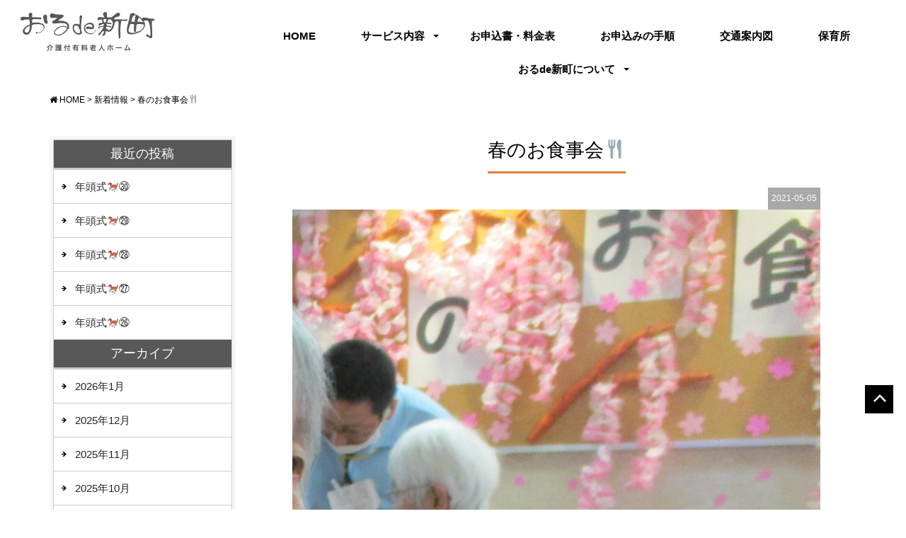

--- FILE ---
content_type: text/html; charset=UTF-8
request_url: https://orude.jp/news/20435/
body_size: 8323
content:
<!DOCTYPE html>
<html class="no-js" lang="ja"><head>
<meta http-equiv="content-type" content="text/html; charset=UTF-8">
<title>春のお食事会🍴 | おるde新町｜介護付き有料老人ホーム</title>

<!--======= Metas =======-->
<meta charset="utf-8">
<meta name="author" content="おるde新町｜介護付き有料老人ホーム">
<meta name="robots" content="index,follow">
<meta http-equiv="content-style-type" content="text/css; charset=UTF-8">
<meta http-equiv="content-script-type" content="text/javascript; charset=UTF-8">
<meta http-equiv="content-language" content="ja">
<meta name="viewport" content="width=device-width, initial-scale=1.0, user-scalable=no">


<!-- All in One SEO Pack 2.8 by Michael Torbert of Semper Fi Web Design[121,146] -->
<link rel="canonical" href="https://orude.jp/news/20435/" />
<!-- /all in one seo pack -->
<link rel='dns-prefetch' href='//www.google.com' />
<link rel='dns-prefetch' href='//ajax.googleapis.com' />
<link rel='dns-prefetch' href='//use.fontawesome.com' />
<link rel='dns-prefetch' href='//fonts.googleapis.com' />
<link rel='dns-prefetch' href='//s.w.org' />
		<script type="text/javascript">
			window._wpemojiSettings = {"baseUrl":"https:\/\/s.w.org\/images\/core\/emoji\/11\/72x72\/","ext":".png","svgUrl":"https:\/\/s.w.org\/images\/core\/emoji\/11\/svg\/","svgExt":".svg","source":{"concatemoji":"https:\/\/orude.jp\/web\/wp-includes\/js\/wp-emoji-release.min.js?ver=4.9.26"}};
			!function(e,a,t){var n,r,o,i=a.createElement("canvas"),p=i.getContext&&i.getContext("2d");function s(e,t){var a=String.fromCharCode;p.clearRect(0,0,i.width,i.height),p.fillText(a.apply(this,e),0,0);e=i.toDataURL();return p.clearRect(0,0,i.width,i.height),p.fillText(a.apply(this,t),0,0),e===i.toDataURL()}function c(e){var t=a.createElement("script");t.src=e,t.defer=t.type="text/javascript",a.getElementsByTagName("head")[0].appendChild(t)}for(o=Array("flag","emoji"),t.supports={everything:!0,everythingExceptFlag:!0},r=0;r<o.length;r++)t.supports[o[r]]=function(e){if(!p||!p.fillText)return!1;switch(p.textBaseline="top",p.font="600 32px Arial",e){case"flag":return s([55356,56826,55356,56819],[55356,56826,8203,55356,56819])?!1:!s([55356,57332,56128,56423,56128,56418,56128,56421,56128,56430,56128,56423,56128,56447],[55356,57332,8203,56128,56423,8203,56128,56418,8203,56128,56421,8203,56128,56430,8203,56128,56423,8203,56128,56447]);case"emoji":return!s([55358,56760,9792,65039],[55358,56760,8203,9792,65039])}return!1}(o[r]),t.supports.everything=t.supports.everything&&t.supports[o[r]],"flag"!==o[r]&&(t.supports.everythingExceptFlag=t.supports.everythingExceptFlag&&t.supports[o[r]]);t.supports.everythingExceptFlag=t.supports.everythingExceptFlag&&!t.supports.flag,t.DOMReady=!1,t.readyCallback=function(){t.DOMReady=!0},t.supports.everything||(n=function(){t.readyCallback()},a.addEventListener?(a.addEventListener("DOMContentLoaded",n,!1),e.addEventListener("load",n,!1)):(e.attachEvent("onload",n),a.attachEvent("onreadystatechange",function(){"complete"===a.readyState&&t.readyCallback()})),(n=t.source||{}).concatemoji?c(n.concatemoji):n.wpemoji&&n.twemoji&&(c(n.twemoji),c(n.wpemoji)))}(window,document,window._wpemojiSettings);
		</script>
		<style type="text/css">
img.wp-smiley,
img.emoji {
	display: inline !important;
	border: none !important;
	box-shadow: none !important;
	height: 1em !important;
	width: 1em !important;
	margin: 0 .07em !important;
	vertical-align: -0.1em !important;
	background: none !important;
	padding: 0 !important;
}
</style>
	<style type="text/css">
	.wp-pagenavi{float:left !important; }
	</style>
  <link rel='stylesheet' id='yarppWidgetCss-css'  href='https://orude.jp/web/wp-content/plugins/yet-another-related-posts-plugin/style/widget.css?ver=4.9.26' type='text/css' media='all' />
<link rel='stylesheet' id='css_style-css'  href='https://orude.jp/web/wp-content/themes/mgm_orude/style.css?ver=20170807' type='text/css' media='all' />
<link rel='stylesheet' id='css_bootstrap-css'  href='https://orude.jp/web/wp-content/themes/mgm_orude/css/bootstrap.min.css?ver=20170807' type='text/css' media='all' />
<link rel='stylesheet' id='css_slick-css'  href='https://orude.jp/web/wp-content/themes/mgm_orude/css/slick.css?ver=20170827' type='text/css' media='all' />
<link rel='stylesheet' id='css_animenu-css'  href='https://orude.jp/web/wp-content/themes/mgm_orude/css/animenu.css?ver=20170827' type='text/css' media='all' />
<link rel='stylesheet' id='css_floatUpperNav-css'  href='https://orude.jp/web/wp-content/themes/mgm_orude/css/float_uppernav.css?ver=20170827' type='text/css' media='all' />
<link rel='stylesheet' id='css_floatSideNav-css'  href='https://orude.jp/web/wp-content/themes/mgm_orude/css/float_sidenav.css?ver=20170827' type='text/css' media='all' />
<link rel='stylesheet' id='css_fixedFotter-css'  href='https://orude.jp/web/wp-content/themes/mgm_orude/css/fixed_fotter.css?ver=20170827' type='text/css' media='all' />
<link rel='stylesheet' id='css_top-css'  href='https://orude.jp/web/wp-content/themes/mgm_orude/css/top.css?ver=20170827' type='text/css' media='all' />
<link rel='stylesheet' id='css_webicon-css'  href='https://use.fontawesome.com/releases/v5.0.6/css/all.css?ver=20170827' type='text/css' media='all' />
<link rel='stylesheet' id='css_webfont-css'  href='https://fonts.googleapis.com/css?family=Noto+Serif+JP&#038;ver=20170827' type='text/css' media='all' />
<link rel='stylesheet' id='sb_instagram_styles-css'  href='https://orude.jp/web/wp-content/plugins/instagram-feed/css/sb-instagram-2-2.min.css?ver=2.2' type='text/css' media='all' />
<link rel='stylesheet' id='contact-form-7-css'  href='https://orude.jp/web/wp-content/plugins/contact-form-7/includes/css/styles.css?ver=5.0.4' type='text/css' media='all' />
<link rel='stylesheet' id='jquery-ui-theme-css'  href='https://ajax.googleapis.com/ajax/libs/jqueryui/1.11.4/themes/smoothness/jquery-ui.min.css?ver=1.11.4' type='text/css' media='all' />
<link rel='stylesheet' id='jquery-ui-timepicker-css'  href='https://orude.jp/web/wp-content/plugins/contact-form-7-datepicker/js/jquery-ui-timepicker/jquery-ui-timepicker-addon.min.css?ver=4.9.26' type='text/css' media='all' />
<link rel='stylesheet' id='wc-shortcodes-style-css'  href='https://orude.jp/web/wp-content/plugins/wc-shortcodes/public/assets/css/style.css?ver=3.43' type='text/css' media='all' />
<link rel='stylesheet' id='addtoany-css'  href='https://orude.jp/web/wp-content/plugins/add-to-any/addtoany.min.css?ver=1.15' type='text/css' media='all' />
<link rel='stylesheet' id='wordpresscanvas-font-awesome-css'  href='https://orude.jp/web/wp-content/plugins/wc-shortcodes/public/assets/css/font-awesome.min.css?ver=4.7.0' type='text/css' media='all' />
<link rel='stylesheet' id='jquery.lightbox.min.css-css'  href='https://orude.jp/web/wp-content/plugins/wp-jquery-lightbox/styles/lightbox.min.css?ver=1.4.6' type='text/css' media='all' />
<link rel='stylesheet' id='wp-pagenavi-style-css'  href='https://orude.jp/web/wp-content/plugins/wp-pagenavi-style/css/css3_black.css?ver=1.0' type='text/css' media='all' />
<script type='text/javascript' src='https://ajax.googleapis.com/ajax/libs/jquery/1.11.2/jquery.min.js?ver=20170807'></script>
<script type='text/javascript' src='https://orude.jp/web/wp-content/themes/mgm_orude/js/slick.min.js?ver=20170827'></script>
<script type='text/javascript' src='https://orude.jp/web/wp-content/themes/mgm_orude/js/animenu.js?ver=20170827'></script>
<script type='text/javascript' src='https://orude.jp/web/wp-content/themes/mgm_orude/js/float_uppernav.js?ver=20170827'></script>
<script type='text/javascript' src='https://orude.jp/web/wp-content/themes/mgm_orude/js/float_sidenav.js?ver=20170827'></script>
<script type='text/javascript' src='https://orude.jp/web/wp-content/themes/mgm_orude/js/contents.js?ver=20170827'></script>
<script type='text/javascript' src='https://orude.jp/web/wp-content/themes/mgm_orude/js/mgm-imagefadeintimer.js?ver=20170807'></script>
<!--[if lt IE 9]>
<script type='text/javascript' src='https://orude.jp/web/wp-content/themes/mgm_orude/js/mgm-ie9.js?ver=20170827'></script>
<![endif]-->
<!--[if lt IE 9]>
<script type='text/javascript' src='https://orude.jp/web/wp-content/themes/mgm_orude/js/respond.min.js?ver=20170827'></script>
<![endif]-->
<script type='text/javascript' src='https://orude.jp/web/wp-content/plugins/add-to-any/addtoany.min.js?ver=1.1'></script>
<script type='text/javascript' src='https://orude.jp/web/wp-content/themes/mgm_orude/js/bootstrap.min.js?ver=20170807'></script>
<script type='text/javascript' src='https://orude.jp/web/wp-content/themes/mgm_orude/js/jquery.heightLine.js?ver=20170807'></script>
<script type='text/javascript' src='https://orude.jp/web/wp-content/themes/mgm_orude/js/modernizr.js?ver=20170807'></script>
<link rel='https://api.w.org/' href='https://orude.jp/wp-json/' />
<link rel="EditURI" type="application/rsd+xml" title="RSD" href="https://orude.jp/web/xmlrpc.php?rsd" />
<link rel="wlwmanifest" type="application/wlwmanifest+xml" href="https://orude.jp/web/wp-includes/wlwmanifest.xml" /> 
<link rel='prev' title='春のお食事会🍱' href='https://orude.jp/news/20432/' />
<link rel='next' title='春のお食事会🍴' href='https://orude.jp/news/20438/' />
<link rel='shortlink' href='https://orude.jp/?p=20435' />
<link rel="alternate" type="application/json+oembed" href="https://orude.jp/wp-json/oembed/1.0/embed?url=https%3A%2F%2Forude.jp%2Fnews%2F20435%2F" />
<link rel="alternate" type="text/xml+oembed" href="https://orude.jp/wp-json/oembed/1.0/embed?url=https%3A%2F%2Forude.jp%2Fnews%2F20435%2F&#038;format=xml" />

<script data-cfasync="false">
window.a2a_config=window.a2a_config||{};a2a_config.callbacks=[];a2a_config.overlays=[];a2a_config.templates={};a2a_localize = {
	Share: "共有",
	Save: "ブックマーク",
	Subscribe: "購読",
	Email: "メール",
	Bookmark: "ブックマーク",
	ShowAll: "すべて表示する",
	ShowLess: "小さく表示する",
	FindServices: "サービスを探す",
	FindAnyServiceToAddTo: "追加するサービスを今すぐ探す",
	PoweredBy: "Powered by",
	ShareViaEmail: "メールでシェアする",
	SubscribeViaEmail: "メールで購読する",
	BookmarkInYourBrowser: "ブラウザにブックマーク",
	BookmarkInstructions: "このページをブックマークするには、 Ctrl+D または \u2318+D を押下。",
	AddToYourFavorites: "お気に入りに追加",
	SendFromWebOrProgram: "任意のメールアドレスまたはメールプログラムから送信",
	EmailProgram: "メールプログラム",
	More: "詳細&#8230;"
};

(function(d,s,a,b){a=d.createElement(s);b=d.getElementsByTagName(s)[0];a.async=1;a.src="https://static.addtoany.com/menu/page.js";b.parentNode.insertBefore(a,b);})(document,"script");
</script>
	<style type="text/css">
	 .wp-pagenavi
	{
		font-size:12px !important;
	}
	</style>
	<link rel="icon" href="https://orude.jp/web/wp-content/uploads/2018/10/cropped-favicon-32x32.png" sizes="32x32" />
<link rel="icon" href="https://orude.jp/web/wp-content/uploads/2018/10/cropped-favicon-192x192.png" sizes="192x192" />
<link rel="apple-touch-icon-precomposed" href="https://orude.jp/web/wp-content/uploads/2018/10/cropped-favicon-180x180.png" />
<meta name="msapplication-TileImage" content="https://orude.jp/web/wp-content/uploads/2018/10/cropped-favicon-270x270.png" />
</head>
<body>
<div class="wrap">

<!--======= 上部nav 固定 =======-->
<div class="navfix fixed">
  <div class="container">
    <div class="row ani">
      <nav class="animenu">
        <ul class="animenu__nav">
          <li> <a href="https://orude.jp">HOME</a></li>
		  <li> <a href="">サービス内容</a>
            <ul class="animenu__nav__child">
			  <li> <a href="https://orude.jp/freestay/">フリーステイ</a></li>
			  <li> <a href="https://orude.jp/shortstay/">ショートステイ</a></li>
			  <li> <a href="https://orude.jp/helperstation/">訪問介護</a></li>
			  <li> <a href="https://orude.jp/dayservice/">デイサービス</a></li>
			  <li> <a href="https://orude.jp/kyotaku/">居宅介護支援事務所</a></li>
            </ul>
          </li>
          <li> <a href="https://orude.jp/application/">お申込書・料金表</a></li>
          <li> <a href="https://orude.jp/howto/">お申込みの手順</a></li>
            <li><a href="https://orude.jp/access/">交通案内図</a></li>
          <li><a href="https://orude.jp/hoiku/">保育所</a></li>
		  <li> <a href="">おるde新町について</a>
            <ul class="animenu__nav__child">
          <li><a href="https://orude.jp/company/">会社概要</a></li>
          	<li><a href="https://orude.jp/recruit/">リクルート</a></li>
              <li><a href="https://orude.jp/contact/">お問合せ</a></li>
              <li><a href="https://orude.jp/privacy/">個人情報について</a></li>
            </ul>
          </li>
        </ul>
      </nav>
    </div>
  </div>
</div>

	
<!--======= menu =======-->
<div class="container-fluid">
  <div class="row">
    <div class="col-sm-3">
      <p id="pageup"><a href="https://orude.jp/"><img src="https://orude.jp/web/wp-content/themes/mgm_orude/images/logo.png" alt="おるde新町｜介護付き有料老人ホーム"></a></p>
    </div>
    <div class="col-sm-9">
      <nav class="animenu"> <a href="#">
        <button class="animenu__toggle"> <span class="animenu__toggle__bar"></span> <span class="animenu__toggle__bar"></span> <span class="animenu__toggle__bar"></span> </button>
        </a>
        <ul class="animenu__nav">
          <li> <a href="https://orude.jp">HOME</a></li>
		  <li> <a href="">サービス内容</a>
            <ul class="animenu__nav__child">
			  <li> <a href="https://orude.jp/freestay/">フリーステイ</a></li>
			  <li> <a href="https://orude.jp/shortstay/">ショートステイ</a></li>
			  <li> <a href="https://orude.jp/helperstation/">訪問介護</a></li>
			  <li> <a href="https://orude.jp/dayservice/">デイサービス</a></li>
			  <li> <a href="https://orude.jp/kyotaku/">居宅介護支援事務所</a></li>
            </ul>
          </li>
          <li> <a href="https://orude.jp/application/">お申込書・料金表</a></li>
          <li> <a href="https://orude.jp/howto/">お申込みの手順</a></li>
			<li><a href="https://orude.jp/access/">交通案内図</a></li>
          <li><a href="https://orude.jp/hoiku/">保育所</a></li>
		  <li> <a href="">おるde新町について</a>
            <ul class="animenu__nav__child">
          <li><a href="https://orude.jp/company/">会社概要</a></li>
          	<li><a href="https://orude.jp/recruit/">リクルート</a></li>
              <li><a href="https://orude.jp/contact/">お問合せ</a></li>
              <li><a href="https://orude.jp/privacy/">個人情報について</a></li>
            </ul>
          </li>
        </ul>
      </nav>
    </div>
  </div>
</div>

<!--======= menu =======-->
<!-- #PAN -->
<div id="pls">
<div class="container">
<div class="row">
<div class="col-md-12">
<div id="pan">
    <!-- Breadcrumb NavXT 6.1.0 -->
<span property="itemListElement" typeof="ListItem"><a property="item" typeof="WebPage" title="おるde新町｜介護付き有料老人ホームへ移動" href="https://orude.jp" class="home"><span property="name"><i class="fa fa-home"></i> HOME</span></a><meta property="position" content="1"></span> &gt; <span property="itemListElement" typeof="ListItem"><a property="item" typeof="WebPage" title="新着情報のカテゴリーアーカイブへ移動" href="https://orude.jp/category/news/" class="taxonomy category"><span property="name">新着情報</span></a><meta property="position" content="2"></span> &gt; <span property="itemListElement" typeof="ListItem"><span property="name">春のお食事会🍴</span><meta property="position" content="3"></span>  </div></div></div></div></div>

<!--======= headder =======-->
<!-- メインコンテンツ -->

<div class="container">
  <div class="row">
    
      <div class="col-md-9 col-md-push-3">
      <div id="main2">
                <div class="txt-center">
          <h1>
            春のお食事会🍴          </h1></div>
                    <div id="date">
            2021-05-05          </div>
                    <div class="sgl">
            <img width="828" height="1434" src="https://orude.jp/web/wp-content/uploads/2021/05/4.7.jpg" class="attachment-gallery2-post-thumbnail size-gallery2-post-thumbnail wp-post-image" alt="" srcset="https://orude.jp/web/wp-content/uploads/2021/05/4.7.jpg 828w, https://orude.jp/web/wp-content/uploads/2021/05/4.7-173x300.jpg 173w, https://orude.jp/web/wp-content/uploads/2021/05/4.7-768x1330.jpg 768w, https://orude.jp/web/wp-content/uploads/2021/05/4.7-591x1024.jpg 591w" sizes="(max-width: 828px) 100vw, 828px" />          </div>
                    <p><span style="font-family: arial, helvetica, sans-serif;">令和3年4月7日</span></p>
<p><span style="font-family: arial, helvetica, sans-serif;">春のお食事会</span></p>
<div class="addtoany_share_save_container addtoany_content addtoany_content_bottom"><div class="a2a_kit a2a_kit_size_32 addtoany_list" data-a2a-url="https://orude.jp/news/20435/" data-a2a-title="春のお食事会🍴"><a class="a2a_button_facebook" href="https://www.addtoany.com/add_to/facebook?linkurl=https%3A%2F%2Forude.jp%2Fnews%2F20435%2F&amp;linkname=%E6%98%A5%E3%81%AE%E3%81%8A%E9%A3%9F%E4%BA%8B%E4%BC%9A%F0%9F%8D%B4" title="Facebook" rel="nofollow noopener" target="_blank"></a><a class="a2a_button_twitter" href="https://www.addtoany.com/add_to/twitter?linkurl=https%3A%2F%2Forude.jp%2Fnews%2F20435%2F&amp;linkname=%E6%98%A5%E3%81%AE%E3%81%8A%E9%A3%9F%E4%BA%8B%E4%BC%9A%F0%9F%8D%B4" title="Twitter" rel="nofollow noopener" target="_blank"></a><a class="a2a_button_google_plus" href="https://www.addtoany.com/add_to/google_plus?linkurl=https%3A%2F%2Forude.jp%2Fnews%2F20435%2F&amp;linkname=%E6%98%A5%E3%81%AE%E3%81%8A%E9%A3%9F%E4%BA%8B%E4%BC%9A%F0%9F%8D%B4" title="Google+" rel="nofollow noopener" target="_blank"></a><a class="a2a_dd addtoany_share_save addtoany_share" href="https://www.addtoany.com/share"></a></div></div>                    <div id="next">
            <div class="row">
              <div class="col-xs-6"> <span class="nx_left">
                <a href="https://orude.jp/news/20432/" rel="prev">春のお食事会🍱</a>                </span></div>
              <div class="col-xs-6"> <span class="nx_right">
                <a href="https://orude.jp/news/20438/" rel="next">春のお食事会🍴</a>                </span></div>
            </div>
          </div>
          <div class='yarpp-related'>

<h3>この記事を読んだ方はこちらも読まれています！</h3>
<div class="row box0">
      <a href="https://orude.jp/news/20227/" rel="bookmark" title="雪にご用心！">
  <div class="col-sm-2">
    <div class="row">
      <div class="col-xs-3 col-sm-12">
        <p>
          <img width="400" height="400" src="https://orude.jp/web/wp-content/uploads/2020/02/IMG_4511-400x400.jpg" class="attachment-post-thumbnail size-post-thumbnail wp-post-image" alt="" srcset="https://orude.jp/web/wp-content/uploads/2020/02/IMG_4511-400x400.jpg 400w, https://orude.jp/web/wp-content/uploads/2020/02/IMG_4511-250x250.jpg 250w, https://orude.jp/web/wp-content/uploads/2020/02/IMG_4511-800x800.jpg 800w, https://orude.jp/web/wp-content/uploads/2020/02/IMG_4511-860x860.jpg 860w" sizes="(max-width: 400px) 100vw, 400px" />        </p>
      </div>
      <div class="col-xs-9 col-sm-12"> <span>
        雪にご用心！        </span></div>
    </div>
  </div>
  </a>
        <a href="https://orude.jp/news/20295/" rel="bookmark" title="たこ焼きパーティー🌮">
  <div class="col-sm-2">
    <div class="row">
      <div class="col-xs-3 col-sm-12">
        <p>
          <img width="400" height="400" src="https://orude.jp/web/wp-content/uploads/2020/04/IMG_4883-400x400.jpg" class="attachment-post-thumbnail size-post-thumbnail wp-post-image" alt="" srcset="https://orude.jp/web/wp-content/uploads/2020/04/IMG_4883-400x400.jpg 400w, https://orude.jp/web/wp-content/uploads/2020/04/IMG_4883-250x250.jpg 250w, https://orude.jp/web/wp-content/uploads/2020/04/IMG_4883-800x800.jpg 800w, https://orude.jp/web/wp-content/uploads/2020/04/IMG_4883-860x860.jpg 860w" sizes="(max-width: 400px) 100vw, 400px" />        </p>
      </div>
      <div class="col-xs-9 col-sm-12"> <span>
        たこ焼きパーティー🌮        </span></div>
    </div>
  </div>
  </a>
        <a href="https://orude.jp/news/20332/" rel="bookmark" title="かき氷🍨">
  <div class="col-sm-2">
    <div class="row">
      <div class="col-xs-3 col-sm-12">
        <p>
          <img width="400" height="400" src="https://orude.jp/web/wp-content/uploads/2020/08/IMG_5546-400x400.jpg" class="attachment-post-thumbnail size-post-thumbnail wp-post-image" alt="" srcset="https://orude.jp/web/wp-content/uploads/2020/08/IMG_5546-400x400.jpg 400w, https://orude.jp/web/wp-content/uploads/2020/08/IMG_5546-250x250.jpg 250w, https://orude.jp/web/wp-content/uploads/2020/08/IMG_5546-800x800.jpg 800w, https://orude.jp/web/wp-content/uploads/2020/08/IMG_5546-860x860.jpg 860w" sizes="(max-width: 400px) 100vw, 400px" />        </p>
      </div>
      <div class="col-xs-9 col-sm-12"> <span>
        かき氷🍨        </span></div>
    </div>
  </div>
  </a>
        <a href="https://orude.jp/news/20361/" rel="bookmark" title="みんなでガーデニング🏜">
  <div class="col-sm-2">
    <div class="row">
      <div class="col-xs-3 col-sm-12">
        <p>
          <img width="400" height="400" src="https://orude.jp/web/wp-content/uploads/2020/11/IMG_6086-400x400.jpg" class="attachment-post-thumbnail size-post-thumbnail wp-post-image" alt="" srcset="https://orude.jp/web/wp-content/uploads/2020/11/IMG_6086-400x400.jpg 400w, https://orude.jp/web/wp-content/uploads/2020/11/IMG_6086-250x250.jpg 250w, https://orude.jp/web/wp-content/uploads/2020/11/IMG_6086-800x800.jpg 800w, https://orude.jp/web/wp-content/uploads/2020/11/IMG_6086-860x860.jpg 860w" sizes="(max-width: 400px) 100vw, 400px" />        </p>
      </div>
      <div class="col-xs-9 col-sm-12"> <span>
        みんなでガーデニング🏜        </span></div>
    </div>
  </div>
  </a>
        <a href="https://orude.jp/news/20389/" rel="bookmark" title="お正月🎍">
  <div class="col-sm-2">
    <div class="row">
      <div class="col-xs-3 col-sm-12">
        <p>
          <img width="400" height="400" src="https://orude.jp/web/wp-content/uploads/2021/01/IMG_0080-400x400.jpg" class="attachment-post-thumbnail size-post-thumbnail wp-post-image" alt="" srcset="https://orude.jp/web/wp-content/uploads/2021/01/IMG_0080-400x400.jpg 400w, https://orude.jp/web/wp-content/uploads/2021/01/IMG_0080-250x250.jpg 250w, https://orude.jp/web/wp-content/uploads/2021/01/IMG_0080-800x800.jpg 800w, https://orude.jp/web/wp-content/uploads/2021/01/IMG_0080-860x860.jpg 860w" sizes="(max-width: 400px) 100vw, 400px" />        </p>
      </div>
      <div class="col-xs-9 col-sm-12"> <span>
        お正月🎍        </span></div>
    </div>
  </div>
  </a>
        <a href="https://orude.jp/news/20427/" rel="bookmark" title="コロナに負けない笑顔">
  <div class="col-sm-2">
    <div class="row">
      <div class="col-xs-3 col-sm-12">
        <p>
          <img width="400" height="400" src="https://orude.jp/web/wp-content/uploads/2021/05/4.4-400x400.jpg" class="attachment-post-thumbnail size-post-thumbnail wp-post-image" alt="" srcset="https://orude.jp/web/wp-content/uploads/2021/05/4.4-400x400.jpg 400w, https://orude.jp/web/wp-content/uploads/2021/05/4.4-250x250.jpg 250w, https://orude.jp/web/wp-content/uploads/2021/05/4.4-800x800.jpg 800w, https://orude.jp/web/wp-content/uploads/2021/05/4.4-860x860.jpg 860w" sizes="(max-width: 400px) 100vw, 400px" />        </p>
      </div>
      <div class="col-xs-9 col-sm-12"> <span>
        コロナに負けない笑顔        </span></div>
    </div>
  </div>
  </a>
    </div>
</div>
                    
          <!-- / メイン（左側） --> 
        </div></div>
        <!-- サイドバー（右側） -->
<div class="col-md-3 col-md-pull-9">
  <div id="sidebar">
    <div id="sidebar1">
      <div id="sidebar_box">
        		<div>		<h3>最近の投稿</h3>		<ul>
											<li>
					<a href="https://orude.jp/news/23552/">年頭式🐎㉚</a>
									</li>
											<li>
					<a href="https://orude.jp/news/23549/">年頭式🐎㉙</a>
									</li>
											<li>
					<a href="https://orude.jp/news/23546/">年頭式🐎㉘</a>
									</li>
											<li>
					<a href="https://orude.jp/news/23543/">年頭式🐎㉗</a>
									</li>
											<li>
					<a href="https://orude.jp/news/23540/">年頭式🐎㉖</a>
									</li>
					</ul>
		</div><div><h3>アーカイブ</h3>		<ul>
			<li><a href='https://orude.jp/date/2026/01/'>2026年1月</a></li>
	<li><a href='https://orude.jp/date/2025/12/'>2025年12月</a></li>
	<li><a href='https://orude.jp/date/2025/11/'>2025年11月</a></li>
	<li><a href='https://orude.jp/date/2025/10/'>2025年10月</a></li>
	<li><a href='https://orude.jp/date/2025/09/'>2025年9月</a></li>
	<li><a href='https://orude.jp/date/2025/08/'>2025年8月</a></li>
	<li><a href='https://orude.jp/date/2025/07/'>2025年7月</a></li>
	<li><a href='https://orude.jp/date/2025/06/'>2025年6月</a></li>
	<li><a href='https://orude.jp/date/2025/05/'>2025年5月</a></li>
	<li><a href='https://orude.jp/date/2025/04/'>2025年4月</a></li>
	<li><a href='https://orude.jp/date/2025/02/'>2025年2月</a></li>
	<li><a href='https://orude.jp/date/2025/01/'>2025年1月</a></li>
	<li><a href='https://orude.jp/date/2024/12/'>2024年12月</a></li>
	<li><a href='https://orude.jp/date/2024/11/'>2024年11月</a></li>
	<li><a href='https://orude.jp/date/2024/10/'>2024年10月</a></li>
	<li><a href='https://orude.jp/date/2024/09/'>2024年9月</a></li>
	<li><a href='https://orude.jp/date/2024/08/'>2024年8月</a></li>
	<li><a href='https://orude.jp/date/2024/07/'>2024年7月</a></li>
	<li><a href='https://orude.jp/date/2024/06/'>2024年6月</a></li>
	<li><a href='https://orude.jp/date/2024/05/'>2024年5月</a></li>
	<li><a href='https://orude.jp/date/2024/04/'>2024年4月</a></li>
	<li><a href='https://orude.jp/date/2024/03/'>2024年3月</a></li>
	<li><a href='https://orude.jp/date/2024/02/'>2024年2月</a></li>
	<li><a href='https://orude.jp/date/2024/01/'>2024年1月</a></li>
	<li><a href='https://orude.jp/date/2023/12/'>2023年12月</a></li>
	<li><a href='https://orude.jp/date/2023/11/'>2023年11月</a></li>
	<li><a href='https://orude.jp/date/2023/10/'>2023年10月</a></li>
	<li><a href='https://orude.jp/date/2023/09/'>2023年9月</a></li>
	<li><a href='https://orude.jp/date/2023/08/'>2023年8月</a></li>
	<li><a href='https://orude.jp/date/2023/07/'>2023年7月</a></li>
	<li><a href='https://orude.jp/date/2023/06/'>2023年6月</a></li>
	<li><a href='https://orude.jp/date/2023/05/'>2023年5月</a></li>
	<li><a href='https://orude.jp/date/2023/04/'>2023年4月</a></li>
	<li><a href='https://orude.jp/date/2023/03/'>2023年3月</a></li>
	<li><a href='https://orude.jp/date/2023/02/'>2023年2月</a></li>
	<li><a href='https://orude.jp/date/2023/01/'>2023年1月</a></li>
	<li><a href='https://orude.jp/date/2022/12/'>2022年12月</a></li>
	<li><a href='https://orude.jp/date/2022/11/'>2022年11月</a></li>
	<li><a href='https://orude.jp/date/2022/10/'>2022年10月</a></li>
	<li><a href='https://orude.jp/date/2022/09/'>2022年9月</a></li>
	<li><a href='https://orude.jp/date/2022/08/'>2022年8月</a></li>
	<li><a href='https://orude.jp/date/2022/07/'>2022年7月</a></li>
	<li><a href='https://orude.jp/date/2022/06/'>2022年6月</a></li>
	<li><a href='https://orude.jp/date/2022/05/'>2022年5月</a></li>
	<li><a href='https://orude.jp/date/2022/04/'>2022年4月</a></li>
	<li><a href='https://orude.jp/date/2022/03/'>2022年3月</a></li>
	<li><a href='https://orude.jp/date/2022/02/'>2022年2月</a></li>
	<li><a href='https://orude.jp/date/2022/01/'>2022年1月</a></li>
	<li><a href='https://orude.jp/date/2021/12/'>2021年12月</a></li>
	<li><a href='https://orude.jp/date/2021/11/'>2021年11月</a></li>
	<li><a href='https://orude.jp/date/2021/10/'>2021年10月</a></li>
	<li><a href='https://orude.jp/date/2021/09/'>2021年9月</a></li>
	<li><a href='https://orude.jp/date/2021/05/'>2021年5月</a></li>
	<li><a href='https://orude.jp/date/2021/03/'>2021年3月</a></li>
	<li><a href='https://orude.jp/date/2021/02/'>2021年2月</a></li>
	<li><a href='https://orude.jp/date/2021/01/'>2021年1月</a></li>
	<li><a href='https://orude.jp/date/2020/12/'>2020年12月</a></li>
	<li><a href='https://orude.jp/date/2020/11/'>2020年11月</a></li>
	<li><a href='https://orude.jp/date/2020/10/'>2020年10月</a></li>
	<li><a href='https://orude.jp/date/2020/09/'>2020年9月</a></li>
	<li><a href='https://orude.jp/date/2020/08/'>2020年8月</a></li>
	<li><a href='https://orude.jp/date/2020/06/'>2020年6月</a></li>
	<li><a href='https://orude.jp/date/2020/05/'>2020年5月</a></li>
	<li><a href='https://orude.jp/date/2020/04/'>2020年4月</a></li>
	<li><a href='https://orude.jp/date/2020/03/'>2020年3月</a></li>
	<li><a href='https://orude.jp/date/2020/02/'>2020年2月</a></li>
		</ul>
		</div><div><h3>カテゴリー</h3>		<ul>
	<li class="cat-item cat-item-2"><a href="https://orude.jp/category/news/" >新着情報</a>
</li>
	<li class="cat-item cat-item-1"><a href="https://orude.jp/category/%e6%9c%aa%e5%88%86%e9%a1%9e/" >未分類</a>
</li>
		</ul>
</div>      </div>
    </div>
  </div>
</div>
      
    
  </div>
</div>
<!--======= sidenav 固定 =======-->
<p class="pageup"><a href="#pageup"><img src="https://orude.jp/web/wp-content/themes/mgm_orude/images/pageup.png"></a></p>

<!--======= fotter =======-->
<div id="footerUpper">
  <div class="container">
    <div class="row">
	<div class="col-sm-4">
		<p><a href="https://orude.jp"><img src="https://orude.jp/web/wp-content/themes/mgm_orude/images/logo2.png"></a></p>
		<p class="name"><a href="https://orude.jp">おるde新町</a> / 株式会社ベルワイド</p>
		<p>〒796-0071<br>愛媛県八幡浜市新町272-1<br>TEL：0894-22-0222<br>FAX：0894-22-0258<br>ご利用・ご入居に関するお問い合わせは<br><span class="tel">TEL：0120-66-1050</span></p>
	</div>
	<div class="col-sm-8">
	<iframe src="https://www.google.com/maps/embed?pb=!1m14!1m8!1m3!1d832.1477964749595!2d132.42325751520545!3d33.45995594924001!3m2!1i1024!2i768!4f13.1!3m3!1m2!1s0x0%3A0xe4b17e638d85f315!2z44GK44KL772E772F5paw55S65LuL6K235LuY5pyJ5paZ6ICB5Lq644Ob44O844Og!5e0!3m2!1sja!2sjp!4v1537249031259" width="100%" height="320" frameborder="0" style="border:0" allowfullscreen></iframe>
	</div>
</div>
</div>
</div>
<div id="footer">
<div class="container">
<div class="row">
<div class="col-sm-4 m10-top">
        <div class="m20-bottom inf-request2"><a href="https://orude.jp/contact/"><i class="fa fa-envelope" aria-hidden="true"></i> お問合せ</a></div>
        <div class="m20-bottom inf-request"><a href="https://orude.jp/kengaku/"><i class="fa fa-calendar" aria-hidden="true"></i> 見学お申込み</a></div>
		<div class="m20-bottom inf-request3"><a href="https://orude.jp/nyuukyo/"><i class="fas fa-users"></i> 入居お申込み</a></div>
</div>
<div class="col-sm-8">
<div class="row box2">
<div class="col-xs-6 col-sm-4 m20-bottom">
		<h4>サービス内容</h4>
        <ul>
			<li><a href="https://orude.jp/freestay/">フリーステイ</a></li>
			<li><a href="https://orude.jp/shortstay/">ショートステイ</a></li>
			<li><a href="https://orude.jp/helperstation/">訪問介護</a></li>
			<li><a href="https://orude.jp/dayservice/">デイサービス</a></li>
			<li><a href="https://orude.jp/kyotaku/">居宅介護支援事務所</a></li>
        </ul>
</div>
<div class="col-xs-6 col-sm-4 m20-bottom">
		<h4>ご利用について</h4>
        <ul>
			<li><a href="https://orude.jp/application/">お申込書・料金表</a></li>
			<li><a href="https://orude.jp/howto/">お申込みの手順</a></li>
			<li><a href="https://orude.jp/kengaku/">見学お申込み</a></li>
			<li><a href="https://orude.jp/nyuukyo/">入居お申込み</a></li>
			<li><a href="https://orude.jp/access/">交通案内図</a></li>
        </ul>
</div>
<div class="col-xs-6 col-sm-4 m20-bottom">
		<h4>施設について</h4>
        <ul>
			<li><a href="https://orude.jp/company/">会社概要</a></li>
			<li><a href="https://orude.jp/hoiku/">保育所</a></li>
			<li><a href="https://orude.jp/recruit/">リクルート</a></li>
			<li><a href="https://orude.jp/contact/">お問合せ</a></li>
			<li><a href="https://orude.jp/privacy/">個人情報について</a></li>
        </ul>
</div>
</div>
</div>
</div>
</div>
</div>
<address>
<span>Copyright&copy;2018 おるde新町. All Rights Reserved.</span>
</address>

<!--======= fotter 固定メニュー =======-->
<ul class="footer_menu">
  <li><a href="https://orude.jp"><i class="fa fa-home" aria-hidden="true"></i><br>
    HOME</a></li>
  <li><a href="https://orude.jp/kengaku/"><i class="fa fa-flag" aria-hidden="true"></i><br>
    見学</a></li>
    <li><a href="https://orude.jp/nyuukyo/"><i class="fa fa-edit" aria-hidden="true"></i></i><br>
    入居</a></li>
    <li><a href="https://orude.jp/contact/"><i class="fa fa-envelope" aria-hidden="true"></i><br>
    お問合せ</a></li>
  <li><a href="tel:0120-66-1050"><i class="fa fa-phone-square" aria-hidden="true"></i><br>
    お電話</a></li>
</ul>
<!--======= fotter end =======--> 
<!-- Instagram Feed JS -->
<script type="text/javascript">
var sbiajaxurl = "https://orude.jp/web/wp-admin/admin-ajax.php";
</script>
<link rel='stylesheet' id='yarppRelatedCss-css'  href='https://orude.jp/web/wp-content/plugins/yet-another-related-posts-plugin/style/related.css?ver=4.9.26' type='text/css' media='all' />
<script type='text/javascript'>
var renderInvisibleReCaptcha = function() {

    for (var i = 0; i < document.forms.length; ++i) {
        var form = document.forms[i];
        var holder = form.querySelector('.inv-recaptcha-holder');

        if (null === holder) continue;
		holder.innerHTML = '';

         (function(frm){
			var cf7SubmitElm = frm.querySelector('.wpcf7-submit');
            var holderId = grecaptcha.render(holder,{
                'sitekey': '6LfS8mMpAAAAAK0ash1Ra0ZiSNNqKPs1dO8ZpDvo', 'size': 'invisible', 'badge' : 'bottomright',
                'callback' : function (recaptchaToken) {
					if((null !== cf7SubmitElm) && (typeof jQuery != 'undefined')){jQuery(frm).submit();grecaptcha.reset(holderId);return;}
					 HTMLFormElement.prototype.submit.call(frm);
                },
                'expired-callback' : function(){grecaptcha.reset(holderId);}
            });

			if(null !== cf7SubmitElm && (typeof jQuery != 'undefined') ){
				jQuery(cf7SubmitElm).off('click').on('click', function(clickEvt){
					clickEvt.preventDefault();
					grecaptcha.execute(holderId);
				});
			}
			else
			{
				frm.onsubmit = function (evt){evt.preventDefault();grecaptcha.execute(holderId);};
			}


        })(form);
    }
};
</script>
<script type='text/javascript' async defer src='https://www.google.com/recaptcha/api.js?onload=renderInvisibleReCaptcha&#038;render=explicit'></script>
<script type='text/javascript' src='https://orude.jp/web/wp-includes/js/imagesloaded.min.js?ver=3.2.0'></script>
<script type='text/javascript' src='https://orude.jp/web/wp-includes/js/masonry.min.js?ver=3.3.2'></script>
<script type='text/javascript' src='https://orude.jp/web/wp-includes/js/jquery/jquery.masonry.min.js?ver=3.1.2b'></script>
<script type='text/javascript'>
/* <![CDATA[ */
var WCShortcodes = {"ajaxurl":"https:\/\/orude.jp\/web\/wp-admin\/admin-ajax.php"};
/* ]]> */
</script>
<script type='text/javascript' src='https://orude.jp/web/wp-content/plugins/wc-shortcodes/public/assets/js/rsvp.js?ver=3.43'></script>
<script type='text/javascript' src='https://orude.jp/web/wp-content/plugins/wp-jquery-lightbox/jquery.touchwipe.min.js?ver=1.4.6'></script>
<script type='text/javascript'>
/* <![CDATA[ */
var JQLBSettings = {"showTitle":"1","showCaption":"1","showNumbers":"1","fitToScreen":"1","resizeSpeed":"400","showDownload":"0","navbarOnTop":"0","marginSize":"0","slideshowSpeed":"4000","prevLinkTitle":"\u524d\u306e\u753b\u50cf","nextLinkTitle":"\u6b21\u306e\u753b\u50cf","closeTitle":"\u30ae\u30e3\u30e9\u30ea\u30fc\u3092\u9589\u3058\u308b","image":"\u753b\u50cf ","of":"\u306e","download":"\u30c0\u30a6\u30f3\u30ed\u30fc\u30c9","pause":"(\u30b9\u30e9\u30a4\u30c9\u30b7\u30e7\u30fc\u3092\u505c\u6b62\u3059\u308b)","play":"(\u30b9\u30e9\u30a4\u30c9\u30b7\u30e7\u30fc\u3092\u518d\u751f\u3059\u308b)"};
/* ]]> */
</script>
<script type='text/javascript' src='https://orude.jp/web/wp-content/plugins/wp-jquery-lightbox/jquery.lightbox.min.js?ver=1.4.6'></script>
<script type='text/javascript' src='https://orude.jp/web/wp-includes/js/wp-embed.min.js?ver=4.9.26'></script>
<!-- /.wrap --></div>
</body>
</html>

--- FILE ---
content_type: application/javascript
request_url: https://orude.jp/web/wp-content/themes/mgm_orude/js/contents.js?ver=20170827
body_size: 773
content:
// heightLine を強制的に実行
$(function() {
  //changeBoxSize();
});

// div要素の高さ揃える
$(function() {
  // minWidth:320
  setHeightLine('.box1', {minWidth:320});

  // minWidth:320
  setHeightLine('.box2 > div', {minWidth:320});

  // minWidth:320
  setHeightLine('.box3 > div > div', {minWidth:320});

  // 画像を含む場合に対応
  function setHeightLine(name, param) {
    $imgList = $(name + ' img');
    if ($imgList.length <= 0) {
      $(name).heightLine(param);
      console.log(name);
      return;
    }
    var totalCnt = $imgList.length;
    var loadCnt  = 0;

    $imgList.each(function () {
      var src    = this.src;
      var imgObj = new Image();
      imgObj.onload = function () {
        loadCnt = loadCnt + 1;
        if (loadCnt === totalCnt) {
          $(name).heightLine(param);
          console.log(name);
        }
      }
      imgObj.src = this.src;
    });
  }

});

// 画面サイズに応じて画像変更

    $(window).on('load resize', function(){
     
      var w = $(window).width();
      var x = 480; //画像を差し替えを実行するウィンドウサイズ
     
      if (w <= x) {
     
        var before = 'pc_',
            after = 'sp_';
     
        replaceImg();
     
      } else {
     
        var before = 'sp_',
            after = 'pc_';
     
        replaceImg();
     
      }
     
      function replaceImg(){
        $('img[src*=pc_],img[src*=sp_]').each(function(){
          var img = $(this).attr('src').replace(before, after);
          if( $(this).attr('src').match(before) ) {
            $(this).attr('src', img);
          }
        });
      }
     
    })

//ホバーエフェクト
  /* Demo purposes only */
  $(".hover").mouseleave(
    function () {
      $(this).removeClass("hover");
    }
  );
// 背景画像ランダム
$(function () {
	var num = Math.ceil(2 * Math.random());
	$('div.page-head').addClass('page-back' + num);
});